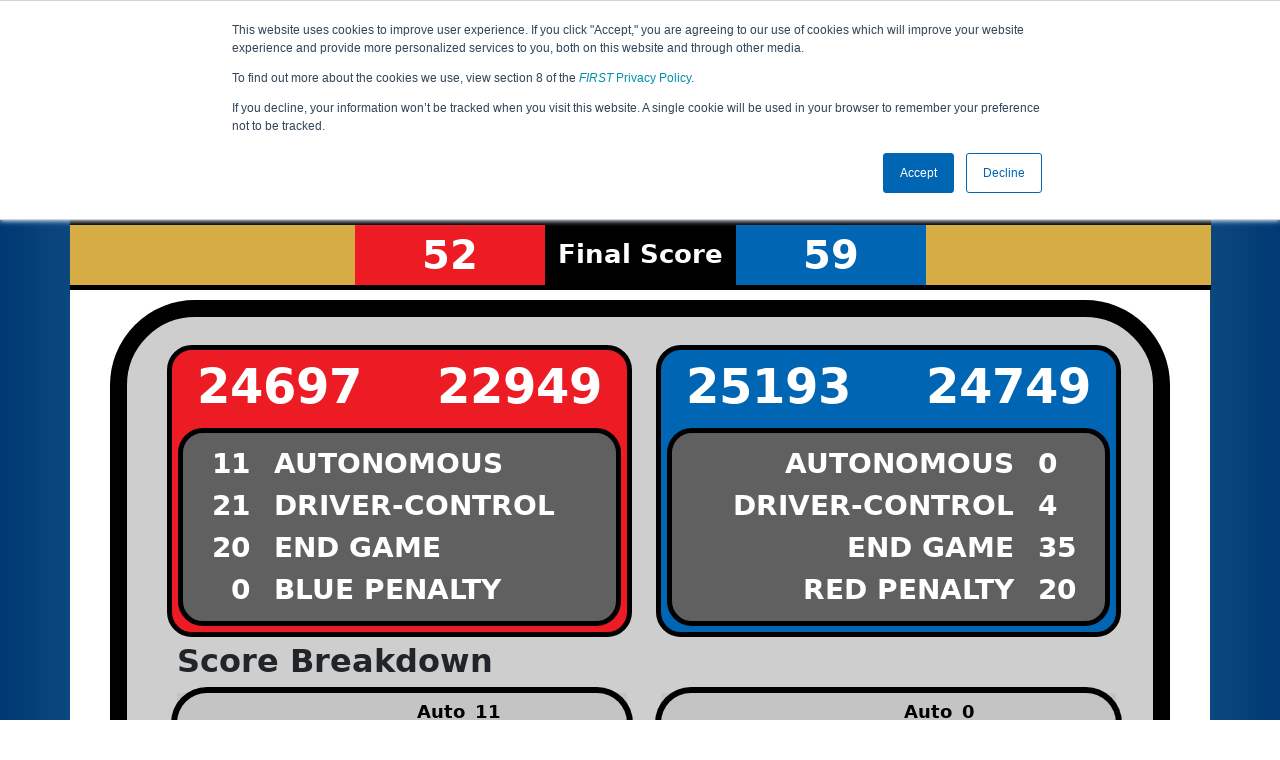

--- FILE ---
content_type: text/html; charset=utf-8
request_url: https://ftc-events.firstinspires.org/2023/KZALQ3/qualifications/2
body_size: 18695
content:
<!DOCTYPE html>
<html lang="en" xmlns="http://www.w3.org/1999/html">
<!--  PLEASE DO NOT SCRAPE WEBPAGES FOR EVENT DATA!
We have an API that allows easy access to event and team
data! It is easier for developers, and helps keep this server
available for the public who are seeking basic event information.
More info: https://ftc-events.firstinspires.org/services/API
    ____ ____ ___   ____ ______
  / __//  _// _ \ / __//_  __/ (R)
 / _/ _/ / / , _/_\ \   / /
/_/  /___//_/|_|/___/  /_/

-->
<head>
	<title>
KZALQ3		FTC Event Web : Qualification Match 2
	</title>
	<meta name="description" content="Official source of <i>FIRST</i> Tech Challenge Event Results and Data "/>
	
	<meta name="viewport" content="width=device-width, initial-scale=1,user-scalable=no" />
	<link rel="icon" type="image/x-icon" href="https://ftc-events-cdn.global-prod.ftclive.org/eventweb_common/favicon/first-63C2FCA0.ico" />
	<link rel="apple-touch-icon" href="https://ftc-events-cdn.global-prod.ftclive.org/eventweb_ftc/apple/apple-touch-icon-72-1D93FCEF.png" />
	<link rel="apple-touch-icon" sizes="114x114" href="https://ftc-events-cdn.global-prod.ftclive.org/eventweb_ftc/apple/apple-touch-icon-144-8A0F4A70.png" />
	<link rel="apple-touch-icon" sizes="180x180" href="https://ftc-events-cdn.global-prod.ftclive.org/eventweb_ftc/apple/apple-touch-icon-180-778F4E9E.png" />
	<link rel="stylesheet" href="//cdnjs.cloudflare.com/ajax/libs/font-awesome/6.6.0/css/all.min.css" />
	<link rel='stylesheet' href='https://cdnjs.cloudflare.com/ajax/libs/bootstrap-datepicker/1.6.1/css/bootstrap-datepicker.min.css'>
	<link href='https://ftc-scoring.firstinspires.org/avatars/composed/2024.css' rel='stylesheet' type='text/css'>
	<link rel="stylesheet" href="https://ftc-events-cdn.global-prod.ftclive.org/evtwebextFTC/appftc-BbZ8gF6f.css" /><link rel="stylesheet" href="https://ftc-events-cdn.global-prod.ftclive.org/evtwebextFTC/SiteFTC-kq05ULhA.css" />
	
	<script src="https://ftc-events-cdn.global-prod.ftclive.org/eventweb_ftc/js/date.format-81F199EE.js"></script>
	<script src="https://ftc-events-cdn.global-prod.ftclive.org/evtwebextFTC/npm/jquery.min-T6-35sRc.js"></script>
	<script src="https://ftc-events-cdn.global-prod.ftclive.org/evtwebextFTC/npm/bootstrap.min-D2g1DTz8.js"></script>
	<script src="https://ftc-events-cdn.global-prod.ftclive.org/evtwebextFTC/npm/jquery.tablesorter.min-z78TuxqY.js"></script>
	<script src="https://ftc-events-cdn.global-prod.ftclive.org/evtwebextFTC/npm/jquery.tablesorter.widgets-Q5IZyJ8r.js"></script>
	<script src="https://ftc-events-cdn.global-prod.ftclive.org/evtwebextFTC/npm/jquery.tablesorter.pager-CIk4FWPH.js"></script>
	<script src="https://ftc-events-cdn.global-prod.ftclive.org/evtwebextFTC/npm/jquery.parser-input-select-BfnfN9Jr.js"></script>
	<script src="https://ftc-events-cdn.global-prod.ftclive.org/evtwebextFTC/npm/jquery.widget-output-Bv967J4D.js"></script>
	
	<script type="module" src="https://ftc-events-cdn.global-prod.ftclive.org/evtwebextFTC/appftc-DArdUOFp.js"></script>
	
		<script async src="https://www.googletagmanager.com/gtag/js?id=UA-60219656-7"></script>
		<script>
			window.dataLayer = window.dataLayer || [];
			function gtag() { dataLayer.push(arguments); }
			gtag('js', new Date());

			gtag('config', 'UA-60219656-7');
		</script>

		<script defer data-domain="ftc-events.firstinspires.org" src="https://plausible.pdx-prod.ftclive.org/js/script.local.js"></script>
		<script>window.plausible = window.plausible || function() { (window.plausible.q = window.plausible.q || []).push(arguments) }</script>

	<!-- Start of HubSpot Embed Code MKT -->
	<script type="text/javascript" id="hs-script-loader" async defer src="//js.hs-scripts.com/1747660.js"></script>
	<!-- End of HubSpot Embed Code MKT -->
	
    
	<style>
		.navbar-dark {
            background-color: #003974;
            border-color: #00468e;
            color: white;
        }
		.team-avatar { margin-bottom: -12px; }
		:root {
			--avatar-size: 35;
		}
	</style>
</head>
<body>
<!-- Color Strip -->
<div class="color-strip">
	<div class="fred"></div>
	<div class="forange"></div>
	<div class="fblue"></div>
</div>

<nav class="navbar navbar-dark navbar-expand-lg">
	<div class="container">
		<div class="row">
			<div class="col-6">
				<a class="navbar-brand" href="/" style="text-indent:  0px;">
					<img src="https://ftc-events-cdn.global-prod.ftclive.org/eventweb_ftc/images/FTC_Horz_RGB_rev-2C2FEF4C.svg" class="d-md-inline-block program-logo" />
				</a>
			</div>
			<div class="col-6">
				<button class="navbar-toggler collapsed float-end" type="button" data-bs-toggle="collapse" data-bs-target="#navbarSupportedContent" aria-expanded="false" style="margin-right: 5px; position: absolute; right:  5px;">
					<span class="navbar-toggler-icon"></span>
				</button>
			</div>
		</div>
		
		<div id="navbarSupportedContent" class="collapse navbar-collapse pt">
			<form class="d-flex hidden-sm" style="padding-right: 15px; padding-left: 15px;" action="/search">
				<input type="hidden" name="season" value="2023"/>
				<div class="input-group">
					<input type="search" class="form-control" name="jump" autocomplete="off" placeholder="Team # / Event Code" width="12" required>
					<button type="submit" class="btn btn-outline-light hidden-md">Jump</button>
				</div>
			</form>

			<ul class="nav navbar-nav me-auto mb-2 mb-lg-0 float-start">
			</ul>

			<ul class="nav navbar-nav navbar-right">

				<ul class="nav navbar-nav">
							<li><a href="/2023" title="2023 Home"><span class="glyphicon glyphicon-home" aria-hidden="true"></span></a></li>

		<nav class="navbar navbar-expand-lg navbar-dark">
			<div class="container-fluid">
				<div id="navbarNavAltMarkup">
					<div class="navbar-nav">
						<a class="nav-link" href="/2023/KZALQ3" title="Event Information">Event Info</a>
<a class="nav-link" href="/2023/KZALQ3/rankings" title="Qualification Rankings">Rankings</a><a class="nav-link" href="/2023/KZALQ3/qualifications" title="Qualification Information">Qualifications</a><a class="nav-link" href="/2023/KZALQ3/playoffs" title="Playoff Information">Playoffs</a><a class="nav-link" href="/2023/KZALQ3/awards" title="Awards">Awards</a>					</div>
				</div>
			</div>
		</nav>
				</ul>

			</ul>
		</div>
	</div>
</nav>

<div id="main-container" class="container">
	<div class="row whitebg">
			<div class="d-none d-md-block col-md-2">
						<img src="https://ftc-events-cdn.global-prod.ftclive.org/eventweb_ftc/2023/game-logo-D713EE56.svg" style="max-width:200px;max-height:100px;margin-top: 10px;">
			</div>
			<h1 class="col-md-8" style="font-weight: 900; text-align: center; padding-top: 15px;">
Qualification Match 2					<span class="hidden-md hidden-lg" style="display: block;margin-top: 0px;">
						KZ Daryn FIRST Competition
					</span>
			</h1>
			<div class="d-none d-md-block col-md-2 pt-1">
					<img src="https://ftc-events-cdn.global-prod.ftclive.org/eventweb_ftc/2023/season-logo-1DF0578A.svg" class="mt-3"  style="max-width:200px;max-height:100px; float: right;">
			</div>
	</div>
	
	<div class="row whitebg pt-2">
		
<div class="scoredetail-container">
    

<script>
            var red1 = 24697;
            var red2 = 22949;
            var blue1 = 25193;
            var blue2 = 24749;
           
</script>

<script type="module" src="https://ftc-events-cdn.global-prod.ftclive.org/evtwebextFTC/ppDetails-BUp4V3vx.js"></script>

<link rel="stylesheet" href="https://cdnjs.cloudflare.com/ajax/libs/jsPlumb/2.15.6/css/jsplumbtoolkit-defaults.css" integrity="sha512-jd/fOFC21187laNAUa3jXsPbm9L25MSscoZ/v/t6fznpllp0KOgEDwBabuvRr/gNT7VlRfZz9ItshGbmAXMy8g==" crossorigin="anonymous" referrerpolicy="no-referrer" />

<div class="cs-scoreboard-totalpoints-banner row">
    <div class="col-md-3 cs-scoreboard-totalpoints-yellow hide-sm"></div>
    <div class="col-md-2 cs-scoreboard-totalpoints-red">52</div>
    <div class="col-md-2 cs-scoreboard-totalpoints-black"><span class="hidden-md hidden-xs">Final </span>Score</div>
    <div class="col-md-2 cs-scoreboard-totalpoints-blue">59</div>
    <div class="col-md-3 cs-scoreboard-totalpoints-yellow hide-sm"></div>
</div>

<div class="cs-scoreboard row">
    <div class="col-md-6">
        <div class="col-md-12 cs-score-section cs-first-red">
            <div class="row cs-teams">
                <div class="col-6 cs-teams">
                    <a style="color: #000;" href="/team/24697">24697</a>
                </div>
                <div class="col-6 cs-teams">
                    <a style="color: #000;" href="/team/22949">22949</a>
                </div>
            </div>
    
            <div class="cs-results row">
                <div class="cs-results-score-right col-2">
                    11
                </div>
                <div class="cs-results-text-left col-10">
                    AUTONOMOUS
                </div>
                <div class="cs-results-score-right col-2">
                    21
                </div>
                <div class="cs-results-text-left col-10">
                    DRIVER-CONTROL
                </div>
                <div class="cs-results-score-right col-2">
                    20
                </div>
                <div class="cs-results-text-left col-10">
                    END GAME
                </div>
                <div class="cs-results-score-right col-2">
                    0
                </div>
                <div class="cs-results-text-left col-10">
                    BLUE PENALTY
                </div>
            </div>
        </div>
        <div class="col-md-12" style="padding-left: 10px; padding-right: 5px; margin-bottom: 10px;">
                    <h2 class="cs-score-breakdownLabel">Score Breakdown</h2>
                    <table class="cs-score-breakdown table table-striped">
                        <tbody>
                        <tr class="transparent">
                            <th class="cs-score-breakdown-right transparent">Auto</th>
                            <th class="transparent">11</th>
                        </tr>
                        <tr>
                            <td class="cs-score-breakdown-right">Backdrop Points</td>
                            <td>0</td>
                        </tr>
                        <tr>
                            <td class="cs-score-breakdown-right">Backstage Points</td>
                            <td>6</td>
                        </tr>
                        <tr>
                            <td class="cs-score-breakdown-right">Navigation Points</td>
                            <td>5</td>
                        </tr>
                        <tr>
                            <td class="cs-score-breakdown-right">Randomization</td>
                            <td>0</td>
                        </tr>
                        <tr class="transparent">
                            <th class="cs-score-breakdown-right transparent">Driver Controlled</th>
                            <th class="transparent">21</th>
                        </tr>
                        <tr>
                            <td class="cs-score-breakdown-right">Backdrop Points</td>
                            <td>15</td>
                        </tr>
                        <tr>
                            <td class="cs-score-breakdown-right">Backstage Points</td>
                            <td>6</td>
                        </tr>
                        <tr>
                            <td class="cs-score-breakdown-right">Mosaic Points</td>
                            <td>0</td>
                        </tr>
                        <tr>
                            <td class="cs-score-breakdown-right">Set Bonus Points</td>
                            <td>0</td>
                        </tr>
                        <tr>
                            <th class="cs-score-breakdown-right transparent">End Game</th>
                            <th class="transparent">20</th>
                        </tr>
                        <tr>
                            <td class="cs-score-breakdown-right">Location</td>
                            <td>20</td>
                        </tr>
                        <tr>
                            <td class="cs-score-breakdown-right">Drone Points</td>
                            <td>0</td>
                        </tr>
                        <tr>
                            <th class="cs-score-breakdown-right transparent">Penalty</th>
                            <th class="transparent">0</th>
                        </tr>
                        <tr>
                            <td class="transparent" colspan="2"><br></td>
                        </tr>
                        </tbody>
                    </table>
                </div>
            </div>
    
    <div class="col-md-6">
        <div class="col-md-12 cs-score-section cs-first-blue">
            <div class="row cs-teams">
                <div class="col-6 cs-teams">
                    <a style="color: #000;" href="/team/25193">25193</a>
                </div>
                <div class="col-6 cs-teams">
                    <a style="color: #000;" href="/team/24749">24749</a>
                </div>
            </div>
            <div class="cs-results row">
                <div class="cs-results-text-right col-10">
                    AUTONOMOUS
                </div>
                <div class="cs-results-score-left col-2">
                    0
                </div>
                <div class="cs-results-text-right col-10">
                    DRIVER-CONTROL
                </div>
                <div class="cs-results-score-left col-2">
                    4
                </div>
                <div class="cs-results-text-right col-10">
                    END GAME
                </div>
                <div class="cs-results-score-left col-2">
                    35
                </div>
                <div class="cs-results-text-right col-10">
                    RED PENALTY
                </div>
                <div class="cs-results-score-left col-2">
                    20
                </div>
            </div>
        </div>
        <div class="col-md-12" style="padding-left: 5px; padding-right: 5px;">
            <h2>&nbsp;</h2>
            <table class="cs-score-breakdown table table-striped">
                <tbody>
                <tr class="transparent">
                    <th class="cs-score-breakdown-right transparent">Auto</th>
                    <th class="transparent">0</th>
                </tr>
                <tr>
                    <td class="cs-score-breakdown-right">Backdrop Points</td>
                    <td>0</td>
                </tr>
                <tr>
                    <td class="cs-score-breakdown-right">Backstage Points</td>
                    <td>0</td>
                </tr>
                <tr>
                    <td class="cs-score-breakdown-right">Navigation Points</td>
                    <td>0</td>
                </tr>
                <tr>
                    <td class="cs-score-breakdown-right">Randomization</td>
                    <td>0</td>
                </tr>
                <tr class="transparent">
                    <th class="cs-score-breakdown-right transparent">Driver Controlled</th>
                    <th class="transparent">4</th>
                </tr>
                <tr>
                    <td class="cs-score-breakdown-right">Backdrop Points</td>
                    <td>3</td>
                </tr>
                <tr>
                    <td class="cs-score-breakdown-right">Backstage Points</td>
                    <td>1</td>
                </tr>
                <tr>
                    <td class="cs-score-breakdown-right">Mosaic Points</td>
                    <td>0</td>
                </tr>
                <tr>
                    <td class="cs-score-breakdown-right">Set Bonus Points</td>
                    <td>0</td>
                </tr>
                <tr>
                    <th class="cs-score-breakdown-right transparent">End Game</th>
                    <th class="transparent">35</th>
                </tr>
                <tr>
                    <td class="cs-score-breakdown-right">Location</td>
                    <td>5</td>
                </tr>
                <tr>
                    <td class="cs-score-breakdown-right">Drone Points</td>
                    <td>30</td>
                </tr>
                <tr>
                    <th class="cs-score-breakdown-right transparent">Penalty</th>
                    <th class="transparent">20</th>
                </tr>
                <tr>
                    <td class="transparent" colspan="2"><br></td>
                </tr>
                </tbody>
            </table>
        </div>
        <br><br>
    </div>

</div>

</div>

    <div class="text-center">
        <a href="/2023/KZALQ3/qualifications" class="btn btn-warning mt-10">Return to Qualification Matches</a>
    </div>

		<div class="visible-xs text-center">
<img src="https://ftc-events-cdn.global-prod.ftclive.org/eventweb_ftc/2023/game-logo-D713EE56.svg" alt="Game Logo" class="mt-3" style="max-width:175px;max-height:60px;margin:15px;"/>		</div>
	</div>
</div>





<footer class="pageFooter">
	<div class="container" style="padding: 20px 0; overflow-x: hidden;">
		<div class="row">
			<div class="col-xs-12 col-md-4">
				<a href="https://www.firstinspires.org"><img src="https://ftc-events-cdn.global-prod.ftclive.org/eventweb_ftc/images/first_logo_onecolor_reverse-EE4B5058.svg" class="d-inline-block align-center first-logo" alt=""></a>
			</div>
			<div class="col-xs-12 col-md-8">
				<div class="footer-links">
					<a href="/services">API / Services</a>
					<a href="https://www.firstinspires.org/about/vision-and-mission" target="_blank">About</a>
					<a href="https://www.firstinspires.org/about/contact-us" target="_blank">Contact Us</a>
					<a href="https://www.firstinspires.org/donate" target="_blank">Donate</a>
					<a href="https://www.brandedstore.com/First" target="_blank">FIRST Store</a>
					<a href="https://www.firstinspires.org/about/privacy-policy" target="_blank">Privacy Policy</a>
					<a href="https://www.firstinspires.org/about/legal-notices" target="_blank">Legal Notices</a>
					<a href="https://www.firstinspires.org/report" target="_blank">Report a Concern</a>
				</div>
				<div class="copyright">
					&copy; 2026 For Inspiration and Recognition of Science and Technology (<em>FIRST</em>)
					<br> A 501(c)(3) nonprofit organization
					<br>
					<span>FTC Events - v5.6.9.dirty</span>
				</div>
			</div>
		</div>
	</div>
</footer>

<!--Page was rendered Sunday, 18 January 2026 23:50:45 UTC by The Porter -->

</body>
</html>

--- FILE ---
content_type: text/css; charset=utf-8
request_url: https://cdnjs.cloudflare.com/ajax/libs/jsPlumb/2.15.6/css/jsplumbtoolkit-defaults.css
body_size: 3188
content:
/* 
    Default styles for jsPlumb Toolkit/Community Editions.

    Copyright 2020 https://jsplumbtoolkit.com
*/

/**
jtk-connector is assigned to connector SVG elements. overflow:visible here ensures we dont have to take into account path
width and overlay sizes when computing the size of the svg element. In the Community edition this is a change from
2.14.0 onwards.
 */
.jtk-connector {
    overflow:visible;
}

/* --------------------------------------------------------------------------------------------- */
/* --- SURFACE WIDGET -------------------------------------------------------------------------- */
/* --------------------------------------------------------------------------------------------- */

/*
    Assigned to every Node managed by an instance of the Toolkit. They are required to be positioned absolute, to
    enable dragging to work properly.
*/
.jtk-node {
    position: absolute;
}

/*
    Assigned to every Group managed by an instance of the Toolkit. They are required to be positioned absolute, to
    enable dragging to work properly. We set overflow:visible on Group elements too, as a drag outside of the bounds
    is automatically reverted anyway, and without overflow:visible you cannot drag a node to some other element. You can
    also drag a node out of the element's viewport and if you drop it you can never get it back.
*/
.jtk-group {
    position: absolute;
    overflow: visible;
}

/*

    This is the attribute used to mark which part of a Group DOM element should contain the child Nodes. We mark it
    as having `position:relative` so that the absolute positioned Nodes are drawn correctly.
*/
[jtk-group-content] {
    position:relative;
}

/*
    This style was created in response to this Chrome bug:
    http://stackoverflow.com/questions/13758215/artifacts-when-css-scaled-in-chrome

    Basically it's about how sometimes there can be artefacts left on screen when the user drags an element. It seems
    the issue has been fixed in more recent versions of Chrome, but the style is left here in case you come across
    the problem.
*/
.jtk-node.jtk-drag {
    /*-webkit-backface-visibility: hidden;*/
}

/*
    Suppresses the pointer events on an element that was created by Katavorio in response to a drag in which the element
    should first be cloned. Having this clone ignore pointer events means there is less chance that any other
    mouse activity (such as click) on the original element will not be consumed by katavorio.
 */
.katavorio-clone-drag {
    pointer-events:none;
}

/*
    Assigned to an element that is the `Container` in a `render` call.
    Elements that are acting as Surface widgets should have overflow:hidden set to prevent libs from
    scrolling them during drag (we don't want scrollbars; we have an infinite canvas). Position is set to
    `relative` as this is the parent for nodes, which are positioned absolute (and for absolute positioning
    to work, you need to ensure the parent node has `position:relative`). This style also sets some default
    values for the cursor - using a `grab` cursor where supported.
*/
.jtk-surface {
    overflow: hidden !important;
    position: relative;
    cursor: move;
    cursor: -moz-grab;
    cursor: -webkit-grab;

    /*
        For IE10+. As discussed on this page:

        https://msdn.microsoft.com/en-us/library/ie/jj583807(v=vs.85).aspx

        Microsoft have very helpfully implemented default behaviours for a bunch of touch events and
        then consumed the events so you don't have to be bothered by them. They've "done a lot of research"
        about this stuff and put together a really great default experience for everyone in the entire world.
    */
    touch-action:none;

    /*
        Another Chrome issue that appears to have been fixed in later versions
        http://stackoverflow.com/questions/15464055/css-transition-effect-makes-image-blurry-moves-image-1px-in-chrome
    */
    /*
    -webkit-backface-visibility: hidden;
    -webkit-transform: translateZ(0) scale(1.0, 1.0);
    */
}

/*
    Assigned to the surface when it is being panned. The default is to change the cursor (in browsers that support
    a `grabbing` cursor), and to disable text selection.
*/
.jtk-surface-panning {
    cursor: -moz-grabbing;
    cursor: -webkit-grabbing;
    -webkit-touch-callout: none;
    -webkit-user-select: none;
    -khtml-user-select: none;
    -moz-user-select: none;
    -ms-user-select: none;
    user-select: none;
}

/*
    The work area in a surface renderer.
*/
.jtk-surface-canvas {
    overflow: visible !important;
}

/*
    For IE10+. Discussed above in the .jtk-surface styles. This one is specific to elements that are configured
    to be droppable on a Surface via its `registerDroppableNodes` method.
*/
.jtk-surface-droppable-node {
    touch-action:none;
}

/*
    Assigned to a Surface widget when panning is disabled (and therefore the app is relying on scrollbars when the content overflows).
*/
.jtk-surface-nopan {
    overflow: scroll !important;
    cursor:default;
}

/*
Assigned to tile images in a tiled background
*/
.jtk-surface-tile {
    border:none;
    outline:none;
    margin:0;
    -webkit-transition: opacity .3s ease .15s;
    -moz-transition: opacity .3s ease .15s;
    -o-transition: opacity .3s ease .15s;
    -ms-transition: opacity .3s ease .15s;
    transition: opacity .3s ease .15s;
}

/*
    Assigned to the element used for node select with the mouse ("lasso").
*/
.jtk-lasso {
    border: 2px solid rgb(49, 119, 184);
    background-color: WhiteSmoke;
    opacity: 0.5;
    display: none;
    z-index: 20000;
    position: absolute;
}

/*
    This class is added to the document body on lasso drag start and removed at the end of lasso dragging. Its purpose
    is to switch off text selection on all elements while the user is dragging the lasso.
*/
.jtk-lasso-select-defeat * {
    -webkit-touch-callout: none;
    -webkit-user-select: none;
    -khtml-user-select: none;
    -moz-user-select: none;
    -ms-user-select: none;
    user-select: none;
}

/**
    Added to the lasso mask when it is operating in 'inverted' mode, ie. the excluded parts of the UI are covered, rather
    than the normal mode in which the selected parts of the UI are covered.
*/
.jtk-lasso-mask {
    position:fixed;
    z-index:20000;
    display:none;
    opacity:0.5;
    background-color: #07234E;
    top:0;
    bottom:0;
    left:0;
    right:0;
}

/*
    Assigned to some element that has been selected (either via lasso or programmatically).
*/
.jtk-surface-selected-element {
    border: 2px dashed #f76258 !important;
}

/*
    Assigned to all pan buttons in a surface widget.
*/
.jtk-surface-pan {
    background-color: Azure;
    opacity: 0.4;
    text-align: center;
    cursor: pointer;
    z-index: 2;
    -webkit-transition: background-color 0.15s ease-in;
    -moz-transition: background-color 0.15s ease-in;
    -o-transition: background-color 0.15s ease-in;
    transition: background-color 0.15s ease-in;
}

/*
    Specific styles for the top and bottom pan buttons.
    Top/bottom are 100% width and 20px high by default
*/
.jtk-surface-pan-top, .jtk-surface-pan-bottom {
    width: 100%;
    height: 20px;
}

/*
    Hover styles for all pan buttons.
    On hover, change color, background color, font weight and opacity.
*/
.jtk-surface-pan-top:hover, .jtk-surface-pan-bottom:hover, .jtk-surface-pan-left:hover, .jtk-surface-pan-right:hover {
    opacity: 0.6;
    background-color: rgb(49, 119, 184);
    color: white;
    font-weight: bold;
}

/*
    Specific styles for the left and right pan buttons.
    Left/right pan buttons are 100% height and 20px wide
*/
.jtk-surface-pan-left, .jtk-surface-pan-right {
    width: 20px;
    height: 100%;
    line-height: 40;
}


/*
    Assigned to a pan button when the user is pressing it.
*/
.jtk-surface-pan-active, .jtk-surface-pan-active:hover {
    background-color: #f76258;
}

/* --------------------------------------------------------------------------------------------- */
/* --- MINIVIEW WIDGET ------------------------------------------------------------------------- */
/* --------------------------------------------------------------------------------------------- */

/*
    Assigned to an element that is acting as a Miniview.
    As with Surface, Miniview elements should have overflow:hidden set to prevent
    libs from scrolling them during drag. This style also provides a default width/height for a miniview,
    which you may wish to override.
*/
.jtk-miniview {
    overflow: hidden !important;
    width: 125px;
    height: 125px;
    position: relative;
    background-color: #B2C9CD;
    border: 1px solid #E2E6CD;
    border-radius: 4px;
    opacity: 0.8;
}

/* 
    Assigned to the element that shows the size of the related viewport in a Miniview widget, and which can be dragged to
    move the surface.
*/
.jtk-miniview-panner {
    border: 5px dotted WhiteSmoke;
    opacity: 0.4;
    background-color: rgb(79, 111, 126);
    cursor: move;
    cursor: -moz-grab;
    cursor: -webkit-grab;
}

/*
    Assigned to the miniview's panner when it is being dragged.
*/
.jtk-miniview-panning {
    cursor: -moz-grabbing;
    cursor: -webkit-grabbing;
}

/*
    Added to all elements displayed in a miniview.
*/
.jtk-miniview-element {
    background-color: rgb(96, 122, 134);
    position: absolute;
}

/*
    Added to Group elements displayed in a miniview
*/
.jtk-miniview-group-element {
    background: transparent;
    border: 2px solid rgb(96,122,134);
}

/*
    Assigned to the collapse/expand miniview button
*/
.jtk-miniview-collapse {
    color: whiteSmoke;
    position: absolute;
    font-size: 18px;
    top: -1px;
    right: 3px;
    cursor: pointer;
    font-weight: bold;
}

/*
    The '-' symbol when the miniview is expanded
*/
.jtk-miniview-collapse:before {
    content: "\2012";
}

/*
    Assigned to the miniview element when it is collapsed.
*/
.jtk-miniview-collapsed {
    background-color: #449ea6;
    border-radius: 4px;
    height: 22px;
    margin-right: 0;
    padding: 4px;
    width: 21px;
}

/*
    Hide all children of the miniview (except the expand button) when it is collapsed so you don't see anything
    poking through under the + icon.
*/
.jtk-miniview-collapsed .jtk-miniview-element, .jtk-miniview-collapsed .jtk-miniview-panner {
    visibility: hidden;
}

/*
    The '+' symbol when the miniview is collapsed.
*/
.jtk-miniview-collapsed .jtk-miniview-collapse:before {
    content: "+";
}

/*
    Hover state for the collapse/expand icon.
*/
.jtk-miniview-collapse:hover {
    color: #E4F013;
}

/* ------------------------------------------------------------------------------------------- */
/* --- DIALOGS --------------------------------------------------------------------------------*/
/* ------------------------------------------------------------------------------------------- */

/*
    This is the element that acts as the dialog underlay - the modal "mask". Note the high z-index default
    set here (and note also the overlay style below has a z-index with a value higher by one).
*/
.jtk-dialog-underlay {
    left: 0;
    right: 0;
    top: 0;
    bottom: 0;
    position: fixed;
    z-index: 100000;
    opacity: 0.8;
    background-color: #CCC;
    display: none;
}

/*
    This is the element that acts as the parent for dialog content.
*/
.jtk-dialog-overlay {
    position: fixed;
    z-index: 100001;
    display: none;
    background-color: white;
    font-family: "Open Sans", sans-serif;
    padding: 7px;
    box-shadow: 0 0 5px gray;
    overflow: hidden;
}

.jtk-dialog-overlay-x {
    max-height:0;
    transition: max-height 0.5s ease-in;
    -moz-transition: max-height 0.5s ease-in;
    -ms-transition: max-height 0.5s ease-in;
    -o-transition: max-height 0.5s ease-in;
    -webkit-transition: max-height 0.5s ease-in;
}

.jtk-dialog-overlay-y {
    max-width:0;
    transition: max-width 0.5s ease-in;
    -moz-transition: max-width 0.5s ease-in;
    -ms-transition: max-width 0.5s ease-in;
    -o-transition: max-width 0.5s ease-in;
    -webkit-transition: max-width 0.5s ease-in;
}

.jtk-dialog-overlay-top {
    top:20px;
}

.jtk-dialog-overlay-bottom {
    bottom:20px;
}

.jtk-dialog-overlay-left {
    left:20px;
}

.jtk-dialog-overlay-right {
    right:20px;
}

.jtk-dialog-overlay-x.jtk-dialog-overlay-visible {
    max-height:1000px;
}

.jtk-dialog-overlay-y.jtk-dialog-overlay-visible {
    max-width:1000px;
}

/*
    The element containing buttons in a dialog.
*/
.jtk-dialog-buttons {
    text-align: right;
    margin-top: 5px;
}

/*
    An individual button in a dialog.
*/
.jtk-dialog-button {
    border: none;
    cursor: pointer;
    margin-right: 5px;
    min-width: 56px;
    background-color: white;
    outline: 1px solid #ccc;
}

/*
    Hover style for an individual button in a dialog.
*/
.jtk-dialog-button:hover {
    color: white;
    background-color: #234b5e;
}

/*
    The titlebar of a dialog.
*/
.jtk-dialog-title {
    text-align: left;
    font-size: 14px;
    margin-bottom: 9px;
}

.jtk-dialog-content {
    font-size:12px;
    text-align:left;
    min-width:250px;
    margin: 0 14px;
}

.jtk-dialog-content ul {
    width:100%;
    padding-left:0;
}

.jtk-dialog-content label {
    cursor: pointer;
    font-weight: inherit;
}

.jtk-dialog-overlay input, .jtk-dialog-overlay textarea {
    background-color: #FFF;
    border: 1px solid #CCC;
    color: #333;
    font-size: 14px;
    font-style: normal;
    outline: none;
    padding: 6px 4px;
    margin-right: 6px;
}

.jtk-dialog-overlay input:focus, .jtk-dialog-overlay textarea:focus {
    background-color: #cbeae1;
    border: 1px solid #83b8a8;
    color: #333;
    font-size: 14px;
    font-style: normal;
    outline: none;
}

/* -------------------------------------------------------------------------------------------- */
/* --- DRAWING TOOLS -------------------------------------------------------------------------- */
/* -------------------------------------------------------------------------------------------- */

/*
    Assigned to the element that is drawn around some other element when a drawing operation is taking place.
*/
.jtk-draw-skeleton {
    position: absolute;
    left: 0;
    right: 0;
    top: 0;
    bottom: 0;
    outline: 2px solid #84acb3;
    opacity: 0.8;
}

/*
    Assigned to every handle (top left, top right, bottom left, bottom right, center) in a draw skeleton.
*/
.jtk-draw-handle {
    position: absolute;
    width: 7px;
    height: 7px;
    background-color: #84acb3;
}

/*
    Assigned to the top left handle in a draw skeleton
*/
.jtk-draw-handle-tl {
    left: 0;
    top: 0;
    cursor: nw-resize;
}

/*
    Assigned to the top right handle in a draw skeleton
*/
.jtk-draw-handle-tr {
    right: 0;
    top: 0;
    cursor: ne-resize;
}

/*
    Assigned to the bottom left handle in a draw skeleton
*/
.jtk-draw-handle-bl {
    left: 0;
    bottom: 0;
    cursor: sw-resize;
}

/*
    Assigned to the bottom right handle in a draw skeleton
*/
.jtk-draw-handle-br {
    bottom: 0;
    right: 0;
    cursor: se-resize;
}

/*
    Assigned to the center handle in a draw skeleton (the handle by which the element may be dragged). This is
    not visible by defaut; enable if you need it.
*/
.jtk-draw-drag {
    display:none;
    position: absolute;
    left: 50%;
    top: 50%;
    margin-left: -10px;
    margin-top: -10px;
    width: 20px;
    height: 20px;
    background-color: #84acb3;
    cursor: move;
}

/*
    This class is added to the document body on drag resize start and removed at the end of resizing. Its purpose
    is to switch off text selection on all elements while the user is resizing an element.
*/
.jtk-drag-select-defeat * {
    -webkit-touch-callout: none;
    -webkit-user-select: none;
    -khtml-user-select: none;
    -moz-user-select: none;
    -ms-user-select: none;
    user-select: none;
}
